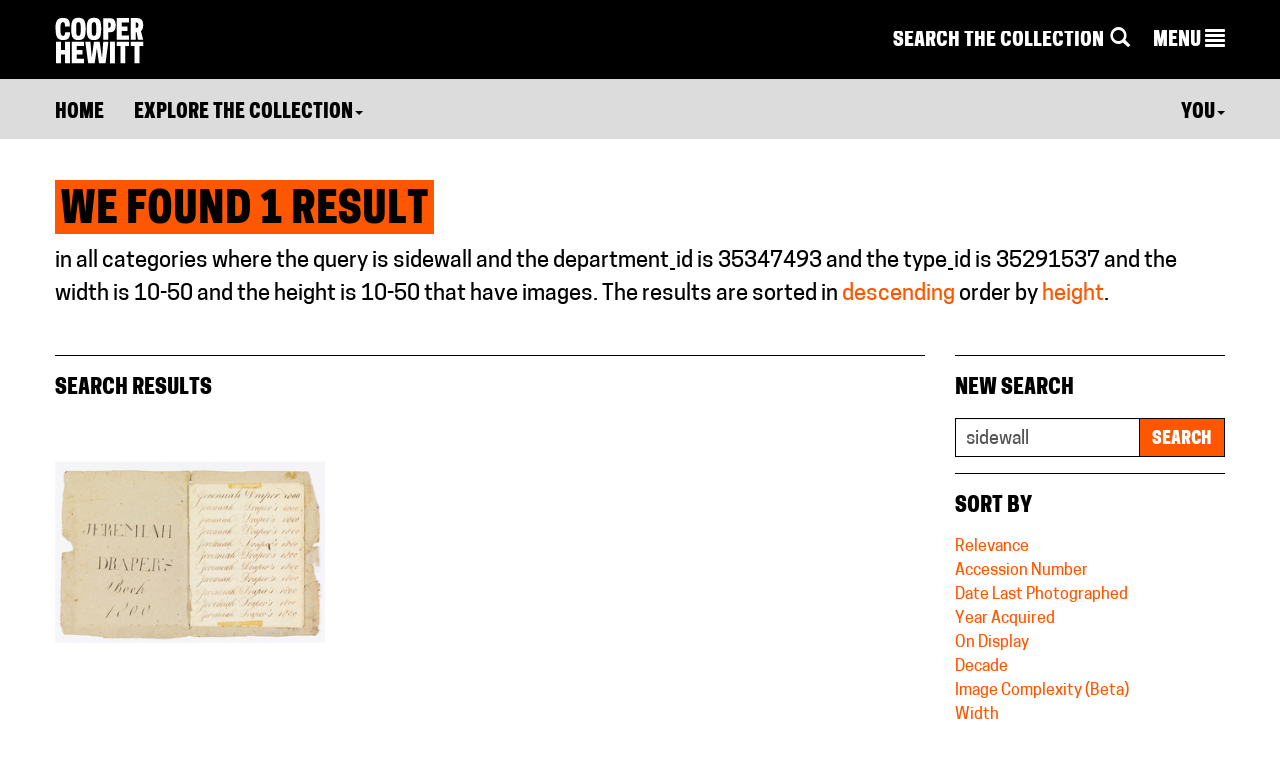

--- FILE ---
content_type: text/css
request_url: https://www-4.collection.cooperhewitt.org/css/search/collection-search.css?cb=1674581316
body_size: 364
content:
h3 { padding: 16px 0 0; }

.col-md-2 .btn { width: 100%; }

.form-group input,
.form-group label,
.form-group label small { display: block; }

.form-group label { font-weight: bold; }
.form-group label small { display: none; font-weight: normal; margin-top: 3px; }

.form-control::-ms-input-placeholder { color: #CCC; opacity: 1; position: relative; top: 2px; }
.form-control::-moz-placeholder { color: #CCC; opacity: 1; position: relative; top: 2px; }
.form-control::-webkit-input-placeholder { color: #CCC; opacity: 1; position: relative; top: 2px; }

.input-group-btn > .btn:hover { background-color: #d64900; }

.search-form { margin-bottom: 16px; }

#search-refinement li { font-size: 80%; }
#sort-options .current { color: #000; }
#sort-options .current .glyphicon { color: #ff5700; }

.page-header h1 small a { color: #ff5700; }
.page-header h1 small a:hover { color: #000; }

--- FILE ---
content_type: application/javascript
request_url: https://www-4.collection.cooperhewitt.org/javascript/cooperhewitt/cooperhewitt.api.js?cb=1668450774
body_size: 570
content:
// hey look! running code
$.support.cors = true;

function cooperhewitt_api_call(method, data, on_success, on_error){
	var dothis_onsuccess = function(rsp){
		if (on_success){
			on_success(rsp);
		}
	};

	var dothis_onerror = function(rsp){

		var parse_rsp = function(rsp){
			if (! rsp['responseText']){
				console.log("Missing response text");
				return;
			}
			
			try {
				rsp = JSON.parse(rsp['responseText']);
				return rsp;
			} catch (e) {
				console.log("Failed to parse response text");
				return;
			}
		};
		
		rsp = parse_rsp(rsp);
		
		if (on_error){
			on_error(rsp);
		}
	};

	var ima_formdata = (data.append) ? 1 : 0;

	if (ima_formdata){
		data.append('method', method);

		if (! data.access_token){
	    		data.append('access_token', cooperhewitt_api_site_token());
		}
	} else {
		data['method'] = method;

		if (! data['access_token']){
			data['access_token'] = cooperhewitt_api_site_token();
		}
	}

	var endpoint = cooperhewitt_api_endpoint();

	var args = {
		'url': endpoint,
		'type': 'POST',
		'data': data,
		'dataType': 'json',
		'success': dothis_onsuccess,
		'error': dothis_onerror,
	};

	if (ima_formdata){
		args['cache'] = false;
		args['contentType'] = false;
		args['processData'] = false;
	}

	$.ajax(args);	    
}

function cooperhewitt_api_endpoint(){
	return $("body").data("api-endpoint");
}

function cooperhewitt_api_site_token(){
	return $("body").data("api-site-token");
}
